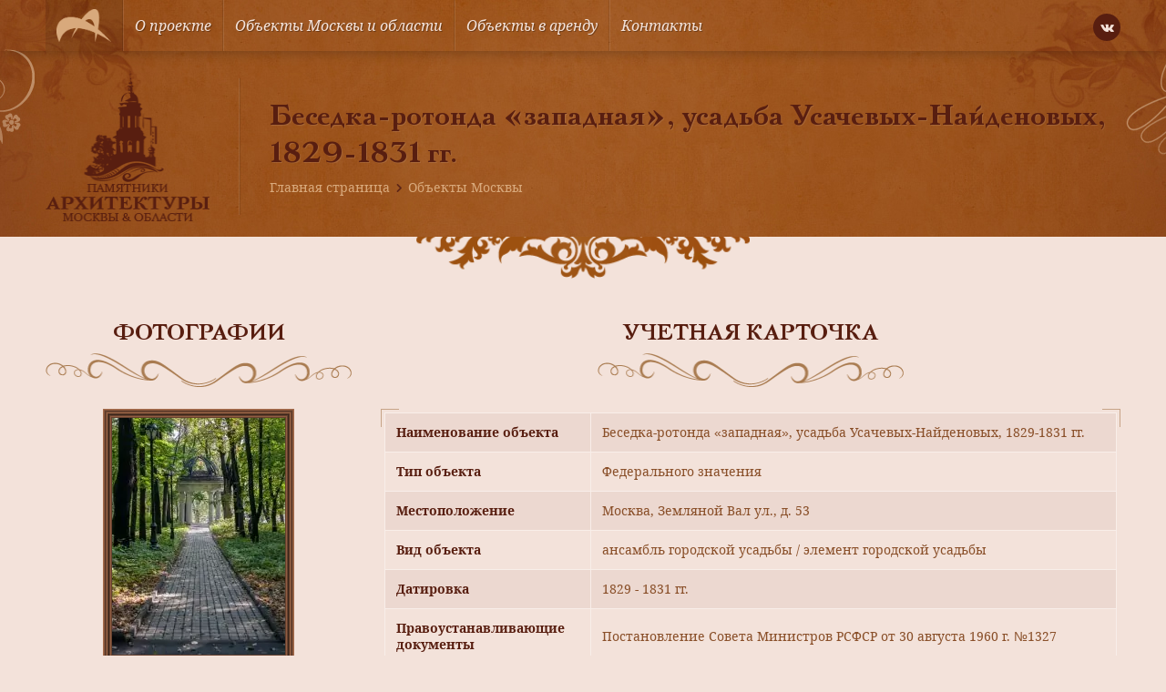

--- FILE ---
content_type: text/html; charset=UTF-8
request_url: https://mosculture.ru/wp-admin/admin-ajax.php?action=async_single_map_marker
body_size: 253
content:
{"address":"Москва, Земляной Вал ул., д. 53","lat":55.751886906878497,"lng":37.657768714294434,"zoom":12,"title":"Беседка-ротонда &#171;западная&#187;, усадьба Усачевых-Найденовых, 1829-1831 гг."}